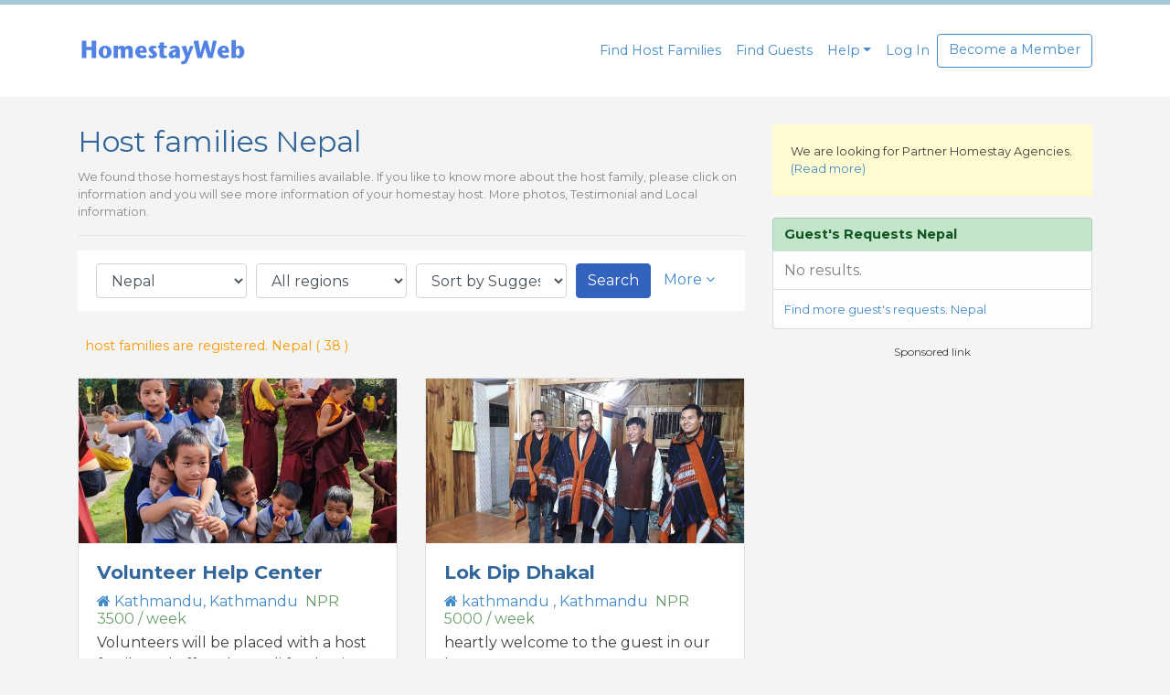

--- FILE ---
content_type: text/html; charset=UTF-8
request_url: https://www.homestayweb.com/search.cgi?F13=NP
body_size: 10319
content:
<!DOCTYPE html>
<html>

<head>
  <meta charset="utf-8">
  <meta http-equiv="X-UA-Compatible" content="IE=edge">
  <title>Homestay Host Families Nepal - HomestayWeb</title>
  <meta name="description" content="HomestayWeb has registered homestay families Nepal">
  <meta name="viewport" content="width=device-width, initial-scale=1, shrink-to-fit=no">
    <link rel="stylesheet" href="/css/bootstrap.min.css">
  <link rel="stylesheet" href="/css/font-awesome.min.css">
  <link href='//fonts.googleapis.com/css?family=Lato' rel='stylesheet' type='text/css'>
  <link href='//fonts.googleapis.com/css?family=Montserrat:400,700' rel='stylesheet' type='text/css'>
  <link rel="stylesheet" href="style.css?20250215">

</head>

<body>
  <header id="header">
    <nav class="navbar navbar-expand-md bg-light">
      <div class="container">
        <a href="#menu_more" class="navbar-toggler" data-toggle="collapse" data-target="#menu_more"><i class="fa fa-bars" style="color: #428bca;"></i></a>
        <a href="/" class="navbar-brand forpc" role="banner"><img src="images/homestayweb_logo.png" width="186" height="29" alt="HomestayWeb"></a>
        <a href="/" class="navbar-brand forsp" role="banner"><img src="images/homestayweb_logo_small.png" width="130" height="20" alt="HomestayWeb"></a>
        <a href="#menu_search" class="navbar-toggler" data-toggle="collapse" data-target="#menu_search"><i class="fa fa-search" style="color: #428bca;"></i></a>
        <div class="collapse navbar-collapse" id="navbarSupportedContent">
          <ul class="navbar-nav ml-auto">
            <li class="nav-item">
              <a class="nav-link" href="/searchhost.cgi">Find Host Families</a>
            </li>
            <li class="nav-item">
              <a class="nav-link" href="/searchguest.cgi">Find Guests</a>
            </li>
            <li class="nav-item dropdown">
              <a class="nav-link dropdown-toggle" href="#" id="navbarDropdown2" role="button" data-toggle="dropdown" aria-haspopup="true" aria-expanded="false">Help</a>
              <div class="dropdown-menu" aria-labelledby="navbarDropdown2">
                <a class="dropdown-item" href="/aboutus.cgi">About HomestayWeb</a>
                <div class="dropdown-divider"></div>
                <a class="dropdown-item" href="/faq.cgi">FAQ for Guests</a>
                <div class="dropdown-divider"></div>
                <a class="dropdown-item" href="/faqforhost.cgi">FAQ for Hosts</a>
                <div class="dropdown-divider"></div>
                <a class="dropdown-item" href="/contactus.cgi">Contact us</a>
              </div>
            </li>
            
            
            <li class="nav-item">
              <a class="nav-link" href="#" data-toggle="modal" data-target="#login-modal">Log In</a>
            </li>
            <a class="btn btn-outline-primary my-2 my-sm-0" href="/join.cgi">Become a Member</a>
            
          </ul>
        </div>

        <div class="collapse" id="menu_search" style="width: 100%;">
          <form name="SEARCH" id="SEARCH" action="/search.cgi" method="get" class="mt-2 mt-md-0">
            <h4>Host Family Search</h4>
            <input type="text" name="KEYWORD" value="" id="text" class="form-control mr-sm-2" autocomplete="off" placeholder="Country, Region or City">
            <div id="suggest" style="display:none;"></div>
          </form>
        </div>
        <div class="collapse" id="menu_login" style="width: 100%;">
          
          
          <ul class="navbar-nav mr-auto">
            <li class="nav-item">
              <a class="nav-link" href="#" data-toggle="modal" data-target="#login-modal">Log In</a>
            </li>
            <li class="nav-item">
              <a class="nav-link" href="/join.cgi">Become a Member</a>
            </li>
          </ul>
          
        </div>

      </div>
    </nav>

  </header>
  <div id="menu" class="d-block d-md-none" data-comment="スマホのみ+一覧">
    <div class="menu_btn flex-space-between">
      <a class="overflowhidden" href="/index.cgi?CD=NP" title="Homestay Nepal">Nepal</a>
      <a class="" href="/members.cgi">My Page</a>
      <a class="" href="#menu_filters" data-toggle="collapse"><span class="badge badge-filters" style="font-size: 0.9rem;">Filters</span></a>
    </div>
  </div>
  <main id="main" class="container">
    <div class="row">
      <div class="col-lg-8" data-comment="左メインコンテンツ">
        <h2>Host families Nepal</h2>
        <div class="d-none d-sm-block">
          <p class="comment">We found those homestays host families available. If you like to know more about the host family, please click on information and you will see more information of your homestay host. More photos, Testimonial and Local information.</p>
          <hr>
        </div>
        <div id="menu_filters" class="collapse overlay d-md-block" data-comment="黄色フィルター／PCは初期表示">
          <div class="d-flex justify-content-between d-block d-md-none" data-comment="スマホ時の上部の両端のx閉じるリンク">
            <a href="#menu_filters" class="closebtn" data-target="#menu_filters" data-toggle="collapse"><i class="fa fa-times"></i></a>
            <h5 style="margin-top: 10px;">Filters</h5>
            <a href="#menu_filters" class="closebtn" data-target="#menu_filters" data-toggle="collapse"><i class="fa fa-times"></i></a>
          </div>
          <div class="menu_filters">
            <form name="FORM" action="/search.cgi" method="get" id="FORM">
              <div class="form-row align-items-center">
                <div class="col-md-3 my-1">
                  <select name="F13" onChange="setRegion('F13','F14');" id="F13" class="form-control">
                    <option value="">- Select country -</option>
                    <option value="">-----------</option>
<option value="AU">Australia</option>
<option value="CA">Canada</option>
<option value="JP">Japan</option>
<option value="NZ">New Zealand</option>
<option value="GB">United Kingdom</option>
<option value="US">United States</option>
<option value="">-- Europe --</option>
<option value="AT">Austria</option>
<option value="BY">Belarus</option>
<option value="BE">Belgium</option>
<option value="BA">Bosnia And Herzegovina</option>
<option value="BG">Bulgaria</option>
<option value="HR">Croatia</option>
<option value="CZ">Czech Republic</option>
<option value="DK">Denmark</option>
<option value="EE">Estonia</option>
<option value="FI">Finland</option>
<option value="FR">France</option>
<option value="DE">Germany</option>
<option value="GR">Greece</option>
<option value="HU">Hungary</option>
<option value="IS">Iceland</option>
<option value="IT">Italy</option>
<option value="IE">Ireland</option>
<option value="LU">Luxembourg</option>
<option value="MT">Malta</option>
<option value="NL">Netherlands</option>
<option value="NO">Norway</option>
<option value="PL">Poland</option>
<option value="PT">Portugal</option>
<option value="RO">Romania</option>
<option value="RU">Russia</option>
<option value="SI">Slovenia</option>
<option value="ES">Spain</option>
<option value="SE">Sweden</option>
<option value="CH">Switzerland</option>
<option value="LV">Latvia</option>
<option value="UA">Ukraine</option>
<option value="">-- Central America --</option>
<option value="CR">Costa Rica</option>
<option value="CU">Cuba</option>
<option value="DO">Dominican Republic</option>
<option value="GT">Guatemala</option>
<option value="GD">Grenada</option>
<option value="MX">Mexico</option>
<option value="AN">Netherlands Antilles</option>
<option value="NI">Nicaragua</option>
<option value="PA">Panama</option>
<option value="">-- South America --</option>
<option value="AR">Argentina</option>
<option value="BO">Bolivia</option>
<option value="BR">Brazil</option>
<option value="CL">Chile</option>
<option value="CO">Colombia</option>
<option value="EC">Ecuador</option>
<option value="PY">Paraguay</option>
<option value="PE">Peru</option>
<option value="UY">Uruguay</option>
<option value="VE">Venezuela</option>
<option value="">-- Northeast Asia --</option>
<option value="CN">China</option>
<option value="HK">Hong Kong</option>
<option value="MN">Mongolia</option>
<option value="KR">South Korea</option>
<option value="TW">Taiwan</option>
<option value="">-- South Asia --</option>
<option value="BD">Bangladesh</option>
<option value="BT">Bhutan</option>
<option value="BN">Brunei</option>
<option value="KH">Cambodia</option>
<option value="IN">India</option>
<option value="ID">Indonesia</option>
<option value="LA">Laos</option>
<option value="MY">Malaysia</option>
<option value="MV">Maldives</option>
<option value="MM">Myanmar</option>
<option value="NP" selected>Nepal</option>
<option value="PH">Philippines</option>
<option value="SG">Singapore</option>
<option value="LK">Sri Lanka</option>
<option value="TH">Thailand</option>
<option value="VN">Vietnam</option>
<option value="">-- Africa --</option>
<option value="BW">Botswana</option>
<option value="CM">Cameroon</option>
<option value="EG">Egypt</option>
<option value="ET">Ethiopia</option>
<option value="GH">Ghana</option>
<option value="KE">Kenya</option>
<option value="MA">Morocco</option>
<option value="NG">Nigeria</option>
<option value="ZA">South Africa</option>
<option value="TZ">Tanzania</option>
<option value="TN">Tunisia</option>
<option value="UG">Uganda</option>
<option value="ZW">Zimbabwe</option>
<option value="">-- Central Asia --</option>
<option value="AF">Afghanistan</option>
<option value="KZ">Kazakhstan</option>
<option value="KG">Kyrgyzstan</option>
<option value="PK">Pakistan</option>
<option value="TR">Turkey</option>
<option value="UZ">Uzbekistan</option>
<option value="">-- Middle East --</option>
<option value="GE">Georgia</option>
<option value="IL">Israel</option>
<option value="IR">Iran</option>
<option value="IQ">Iraq</option>
<option value="JO">Jordan</option>
<option value="KW">Kuwait</option>
<option value="LB">Lebanon</option>
<option value="OM">Oman</option>
<option value="PS">Palestinian Territory, Occupied</option>
<option value="QA">Qatar</option>
<option value="SA">Saudi Arabia</option>
<option value="SY">Syria</option>
<option value="AE">UAE</option>
<option value="YE">Yemen</option>
<option value="">-- Pacific Ocean --</option>
<option value="FJ">Fiji</option>
<option value="PF">French Polynesia</option>
<option value="NC">New Caledonia</option>
<option value="TL">Timor-Leste</option>
<option value="VU">Vanuatu</option>
<option value="">-- Indian Ocean --</option>
<option value="RE">Reunion</option>
<option value="">-----------</option>

                  </select>
                </div>
                <div class="col-md-3 my-1">
                  <select name="F14" id="F14" class="form-control">
                    <option value="">- Select region -</option>
                    <option value="ALL" selected="selected">All regions</option>
<option value="">-----------</option>
<option value="Kathmandu">Kathmandu</option>
<option value="Bhaktapur">Bhaktapur</option>
<option value="Patan">Patan</option>
<option value="Pokhara">Pokhara</option>
<option value="">-----------</option>
<option value="Kathmandu Valley">Kathmandu Valley</option>
<option value="Annapurna">Annapurna</option>
<option value="Everest">Everest</option>
<option value="Langtang">Langtang</option>
<option value="Mustang">Mustang</option>
<option value="Terai">Terai</option>
                  </select>
                </div>
                <div class="col-md-3 my-1">
                  <select name="SORT" class="form-control">
                    <option id="SORT" value="" selected="selected">Sort by Suggested</option>
                    <option id="SORT" value="Price">Sort by Price</option>
                    <option id="SORT" value="Name">Sort by Name</option>
                  </select>
                </div>
                <div class="col-md-3 my-1 d-none d-md-block">
                  <button type="submit" class="btn btn-primary" data-comment="PCのボタン">Search</button>
                  <a href="javascript:void(0);" class="js-filter" style="margin-left: 10px;">More <i class="fa fa-angle-down"></i></a>
                </div>
              </div>
              <div class="js-filter-target d-block d-md-none mt-1">
                <div class="form-row">
                  <div class="col-sm-5 y_center"><span class="d-none d-md-block">Address (Option)</span></div>
                  <div class="col-sm-7 form-inline">
                    <input type="text" name="KEYWORD" value="" id="KEYWORD" class="form-control mr-sm-2" placeholder="Region, City, Town">
                  </div>
                </div>
                <div class="form-row">
                  <div class="col-sm-5 y_center">Premium</div>
                  <div class="col-sm-7 form-inline">
                    <label class="mr-3">
                      <input type="radio" name="H9" value="" checked="checked" class="radio-hide"><span class="radio-icon"></span>Any</label>
                    <label class="mr-3">
                      <input type="radio" name="H9" value="Premium" class="radio-hide"><span class="radio-icon"></span>Premium</label>
                    <label>
                      <input type="radio" name="H9" value="Basic" class="radio-hide"><span class="radio-icon"></span>Basic</label>
                  </div>
                </div>
                <div class="form-row">
                  <div class="col-sm-5 y_center">Includes meals?</div>
                  <div class="col-sm-7 form-inline">
                    <label class="mr-3">
                      <input type="radio" name="F23" value="" checked="checked" class="radio-hide"><span class="radio-icon"></span>Any</label>
                    <label class="mr-3">
                      <input type="radio" name="F23" value="Yes" class="radio-hide"><span class="radio-icon"></span>Yes</label>
                    <label>
                      <input type="radio" name="F23" value="No" class="radio-hide"><span class="radio-icon"></span>No</label>
                  </div>
                </div>
                <div class="form-row">
                  <div class="col-sm-5 y_center">Allows smoker?</div>
                  <div class="col-sm-7 form-inline">
                    <label class="mr-3">
                      <input type="radio" name="F24" value="" checked="checked" class="radio-hide"><span class="radio-icon"></span>Any</label>
                    <label class="mr-3">
                      <input type="radio" name="F24" value="Yes" class="radio-hide"><span class="radio-icon"></span>Yes</label>
                    <label>
                      <input type="radio" name="F24" value="No" class="radio-hide"><span class="radio-icon"></span>No</label>
                  </div>
                </div>
                <div class="form-row">
                  <div class="col-sm-5 y_center">Pet at home?</div>
                  <div class="col-sm-7 form-inline">
                    <label class="mr-3">
                      <input type="radio" name="F25" value="" checked="checked" class="radio-hide"><span class="radio-icon"></span>Any</label>
                    <label class="mr-3">
                      <input type="radio" name="F25" value="Yes" class="radio-hide"><span class="radio-icon"></span>Yes</label>
                    <label>
                      <input type="radio" name="F25" value="No" class="radio-hide"><span class="radio-icon"></span>No</label>
                  </div>
                </div>
                <div class="form-row">
                  <div class="col-sm-5 y_center">Pick up at the airport?</div>
                  <div class="col-sm-7 form-inline">
                    <label class="mr-3">
                      <input type="radio" name="F26" value="" checked="checked" class="radio-hide"><span class="radio-icon"></span>Any</label>
                    <label class="mr-3">
                      <input type="radio" name="F26" value="Yes" class="radio-hide"><span class="radio-icon"></span>Yes</label>
                    <label>
                      <input type="radio" name="F26" value="No" class="radio-hide"><span class="radio-icon"></span>No</label>
                  </div>
                </div>
                <!-- データが足りないので保留 -->
                <!--div class="form-row">
                  <div class="col-sm-5 y_center">Wireless Internet?</div>
                  <div class="col-sm-7 form-inline">
                    <label class="mr-3">
                      <input type="radio" name="F40" value="" checked="checked" class="radio-hide"><span class="radio-icon"></span>Any</label>
                    <label class="mr-3">
                      <input type="radio" name="F40" value="Yes" class="radio-hide"><span class="radio-icon"></span>Yes</label>
                    <label>
                      <input type="radio" name="F40" value="No" class="radio-hide"><span class="radio-icon"></span>No</label>
                  </div>
                </div-->
                <div class="form-row d-block d-md-none">
                  <button type="submit" class="btn btn-primary btn-block" data-comment="SPのボタン">Search</button>
                </div>
              </div>
              <input type="hidden" name="la" value="">
            </form>
          </div>
        </div>
        <!--* PC Filters *-->
        <div class="d-flex justify-content-between mb-3">
          <div class="p-2">
            <p class="text_orange text_sm">host families are registered. Nepal ( 38 )</p>
          </div>
          <!--div class="p-2 d-none d-sm-block"><a href="#menu_filters" data-target="#menu_filters" data-toggle="collapse"><span class="badge badge-filters">Filters</span></a> PC時はFilterボタン無くした</div-->
        </div>
        <div class="row tilelayout" style="position: relative;" data-comment="２列のカード">
          
          <div class="col-md-6 tile variableclass">
            <div class="card hostcard">
              <a href="/hosts_details.cgi?H8=261099147">
                <div class="card-img-top">
                  <img class="fit" src="hostsimg/261099147-1.jpg" border="0" alt="Volunteer Help Center photo" loading="lazy">
                </div>
                <div class="card-body">
                  <h4>Volunteer Help Center </h4>
                  <h5><i class="fa fa-home" title="home"></i> Kathmandu, Kathmandu<span class="price ml-2">NPR <span>3500</span> / week</span></h5>
                  <p>Volunteers will be placed with a host family and offered Nepali food twice a day.  Tea is served in the mornings and afternoons.  Volunteer programs a...more</p>
                </div>
              </a>
            </div>
          </div>
          
          <div class="col-md-6 tile variableclass">
            <div class="card hostcard">
              <a href="/hosts_details.cgi?H8=628488884">
                <div class="card-img-top">
                  <img class="fit" src="hostsimg/628488884-1.jpg" border="0" alt="Lok Dip Dhakal photo" loading="lazy">
                </div>
                <div class="card-body">
                  <h4>Lok Dip Dhakal </h4>
                  <h5><i class="fa fa-home" title="home"></i> kathmandu , Kathmandu<span class="price ml-2">NPR <span>5000</span> / week</span></h5>
                  <p>heartly welcome to the guest in our home...more</p>
                </div>
              </a>
            </div>
          </div>
          
          <div class="col-md-6 tile variableclass">
            <div class="card hostcard">
              <a href="/hosts_details.cgi?H8=618819676">
                <div class="card-img-top">
                  <img class="fit" src="images/noimage.jpg" border="0" alt="No photo" loading="lazy">
                </div>
                <div class="card-body">
                  <h4>Saksham Pokhrel </h4>
                  <h5><i class="fa fa-home" title="home"></i> Kathmandu, Kathmandu<span class="price ml-2">NPR <span>14000</span> / week</span></h5>
                  <p>All facilities are available including a washing machine....more</p>
                </div>
              </a>
            </div>
          </div>
          
          <div class="col-md-6 tile variableclass">
            <div class="card hostcard">
              <a href="/hosts_details.cgi?H8=386708096">
                <div class="card-img-top">
                  <img class="fit" src="images/noimage.jpg" border="0" alt="No photo" loading="lazy">
                </div>
                <div class="card-body">
                  <h4>ghanshyam regmi </h4>
                  <h5><i class="fa fa-home" title="home"></i> Terai<span class="price ml-2">NPR <span>10500</span> / week</span></h5>
                  <p>come and check...more</p>
                </div>
              </a>
            </div>
          </div>
          
          <div class="col-md-6 tile variableclass">
            <div class="card hostcard">
              <a href="/hosts_details.cgi?H8=323584658">
                <div class="card-img-top">
                  <img class="fit" src="images/noimage.jpg" border="0" alt="No photo" loading="lazy">
                </div>
                <div class="card-body">
                  <h4>Akash </h4>
                  <h5><i class="fa fa-home" title="home"></i> Bhaktapur<span class="price ml-2">NPR <span>10000</span> / week</span></h5>
                  <p>We have 7 family we stay together and we belongs to Buddhist family ...more</p>
                </div>
              </a>
            </div>
          </div>
          
          <div class="col-md-6 tile variableclass">
            <div class="card hostcard">
              <a href="/hosts_details.cgi?H8=319502412">
                <div class="card-img-top">
                  <img class="fit" src="images/noimage.jpg" border="0" alt="No photo" loading="lazy">
                </div>
                <div class="card-body">
                  <h4>deepak shakya </h4>
                  <h5><i class="fa fa-home" title="home"></i> Patan<span class="price ml-2">NPR <span>175</span> / week</span></h5>
                  <p>my wife and son...more</p>
                </div>
              </a>
            </div>
          </div>
          
          <div class="col-md-6 tile variableclass">
            <div class="card hostcard">
              <a href="/hosts_details.cgi?H8=308625595">
                <div class="card-img-top">
                  <img class="fit" src="images/noimage.jpg" border="0" alt="No photo" loading="lazy">
                </div>
                <div class="card-body">
                  <h4>Rajeev Giri </h4>
                  <h5><i class="fa fa-home" title="home"></i> Terai<span class="price ml-2">NPR <span>12000</span> / week</span></h5>
                  <p>Yes we have a few schools around my place, and bus station, and Chitwan national park as well...more</p>
                </div>
              </a>
            </div>
          </div>
          
          <div class="col-md-6 tile variableclass">
            <div class="card hostcard">
              <a href="/hosts_details.cgi?H8=311803709">
                <div class="card-img-top">
                  <img class="fit" src="images/noimage.jpg" border="0" alt="No photo" loading="lazy">
                </div>
                <div class="card-body">
                  <h4>kabita </h4>
                  <h5><i class="fa fa-home" title="home"></i> Kathmandu<span class="price ml-2">NPR <span>2500</span> / week</span></h5>
                  <p>We enjoy hosting international guests to all over the world. we have 3 bed rooms with tv.we have to provide all the facilities which we can do our bes...more</p>
                </div>
              </a>
            </div>
          </div>
          
          <div class="col-md-6 tile variableclass">
            <div class="card hostcard">
              <a href="/hosts_details.cgi?H8=342947341">
                <div class="card-img-top">
                  <img class="fit" src="images/noimage.jpg" border="0" alt="No photo" loading="lazy">
                </div>
                <div class="card-body">
                  <h4>Ngawang Sherpa  </h4>
                  <h5><i class="fa fa-home" title="home"></i> Kathmandu Valley<span class="price ml-2">NPR <span>15000</span> / week</span></h5>
                  <p>My name is Ngawang Sherpa. We are 4 people family with 2 daughter one is 14 years and other is 8 years old. We are central of kathmandu closed by very...more</p>
                </div>
              </a>
            </div>
          </div>
          
          <div class="col-md-6 tile variableclass">
            <div class="card hostcard">
              <a href="/hosts_details.cgi?H8=266740932">
                <div class="card-img-top">
                  <img class="fit" src="images/noimage.jpg" border="0" alt="No photo" loading="lazy">
                </div>
                <div class="card-body">
                  <h4>Ravi Thapa </h4>
                  <h5><i class="fa fa-home" title="home"></i> Patan<span class="price ml-2">NPR <span>7000</span> / week</span></h5>
                  <p>We are four members in our family. My Mother, my wife, son and I myself. There is a dog and a cow also in old house. We all live in a modern house. Th...more</p>
                </div>
              </a>
            </div>
          </div>
          
          <div class="col-md-6 tile variableclass">
            <div class="card hostcard">
              <a href="/hosts_details.cgi?H8=307418225">
                <div class="card-img-top">
                  <img class="fit" src="images/noimage.jpg" border="0" alt="No photo" loading="lazy">
                </div>
                <div class="card-body">
                  <h4>Bishnu Poudel </h4>
                  <h5><i class="fa fa-home" title="home"></i> Terai<span class="price ml-2">NPR <span>4200</span> / week</span></h5>
                  <p>yes...more</p>
                </div>
              </a>
            </div>
          </div>
          
          <div class="col-md-6 tile variableclass">
            <div class="card hostcard">
              <a href="/hosts_details.cgi?H8=304924854">
                <div class="card-img-top">
                  <img class="fit" src="images/noimage.jpg" border="0" alt="No photo" loading="lazy">
                </div>
                <div class="card-body">
                  <h4>Ganga Kc </h4>
                  <h5><i class="fa fa-home" title="home"></i> Patan<span class="price ml-2">NPR <span>4200</span> / week</span></h5>
                  <p>i have a great and lovely family..!!...more</p>
                </div>
              </a>
            </div>
          </div>
          
          <div class="col-md-6 tile variableclass">
            <div class="card hostcard">
              <a href="/hosts_details.cgi?H8=302573218">
                <div class="card-img-top">
                  <img class="fit" src="images/noimage.jpg" border="0" alt="No photo" loading="lazy">
                </div>
                <div class="card-body">
                  <h4>Bishnu Poudel </h4>
                  <h5><i class="fa fa-home" title="home"></i> Terai<span class="price ml-2">NPR <span>4200</span> / week</span></h5>
                  <p>Guests  are gods...more</p>
                </div>
              </a>
            </div>
          </div>
          
          <div class="col-md-6 tile variableclass">
            <div class="card hostcard">
              <a href="/hosts_details.cgi?H8=297388808">
                <div class="card-img-top">
                  <img class="fit" src="images/noimage.jpg" border="0" alt="No photo" loading="lazy">
                </div>
                <div class="card-body">
                  <h4>Pradeep Kumar Poudel </h4>
                  <h5><i class="fa fa-home" title="home"></i> Kathmandu<span class="price ml-2">NPR <span>7500</span> / week</span></h5>
                  <p>A small happy family with 2 children going to English school  at grade 4 and 6. Educated working couple with old mother....more</p>
                </div>
              </a>
            </div>
          </div>
          
          <div class="col-md-6 tile variableclass">
            <div class="card hostcard">
              <a href="/hosts_details.cgi?H8=275359019">
                <div class="card-img-top">
                  <img class="fit" src="images/noimage.jpg" border="0" alt="No photo" loading="lazy">
                </div>
                <div class="card-body">
                  <h4>basanta </h4>
                  <h5><i class="fa fa-home" title="home"></i> Kathmandu<span class="price ml-2">NPR <span>8000</span> / week</span></h5>
                  <p>we like to well come and share our culture with guest...more</p>
                </div>
              </a>
            </div>
          </div>
          
          <div class="col-md-6 tile variableclass">
            <div class="card hostcard">
              <a href="/hosts_details.cgi?H8=306964655">
                <div class="card-img-top">
                  <img class="fit" src="images/noimage.jpg" border="0" alt="No photo" loading="lazy">
                </div>
                <div class="card-body">
                  <h4>Sudhir raj Khadka </h4>
                  <h5><i class="fa fa-home" title="home"></i> Kathmandu<span class="price ml-2">NPR <span>8000</span> / week</span></h5>
                  <p>We are small family and like to welcome guest from all around the world....more</p>
                </div>
              </a>
            </div>
          </div>
          
          <div class="col-md-6 tile variableclass">
            <div class="card hostcard">
              <a href="/hosts_details.cgi?H8=277854645">
                <div class="card-img-top">
                  <img class="fit" src="images/noimage.jpg" border="0" alt="No photo" loading="lazy">
                </div>
                <div class="card-body">
                  <h4>ashok thapa </h4>
                  <h5><i class="fa fa-home" title="home"></i> Kathmandu<span class="price ml-2">NPR <span>7000</span> / week</span></h5>
                  <p>Homestay Nepal Information about the homestay host Ashok is 30 years old. He speaks ENGLISH,JAPANESE,GERMANY. Ashok is at home everyday. He is i...more</p>
                </div>
              </a>
            </div>
          </div>
          
          <div class="col-md-6 tile variableclass">
            <div class="card hostcard">
              <a href="/hosts_details.cgi?H8=275726769">
                <div class="card-img-top">
                  <img class="fit" src="images/noimage.jpg" border="0" alt="No photo" loading="lazy">
                </div>
                <div class="card-body">
                  <h4>Gagan Poudel </h4>
                  <h5><i class="fa fa-home" title="home"></i> Kathmandu<span class="price ml-2">NPR <span>2800</span> / week</span></h5>
                  <p>Hello! I am Gagan Poudel from Nepal. In my family we are 5 members. My grandma, father, mother, me and my sister! We all can talk good English. My fat...more</p>
                </div>
              </a>
            </div>
          </div>
          
          <div class="col-md-6 tile variableclass">
            <div class="card hostcard">
              <a href="/hosts_details.cgi?H8=263764924">
                <div class="card-img-top">
                  <img class="fit" src="images/noimage.jpg" border="0" alt="No photo" loading="lazy">
                </div>
                <div class="card-body">
                  <h4>Volunteer Homestay </h4>
                  <h5><i class="fa fa-home" title="home"></i> Kathmandu<span class="price ml-2">NPR <span>3000</span> / week</span></h5>
                  <p>Volunteer foundation Nepal (VFN) Volunteer Children's Homes provides Emergency Shelter home Shelter for orphans, victims of natural disaster, children...more</p>
                </div>
              </a>
            </div>
          </div>
          
          <div class="col-md-6 tile variableclass">
            <div class="card hostcard">
              <a href="/hosts_details.cgi?H8=261061100">
                <div class="card-img-top">
                  <img class="fit" src="images/noimage.jpg" border="0" alt="No photo" loading="lazy">
                </div>
                <div class="card-body">
                  <h4>Durga Devi Poudel </h4>
                  <h5><i class="fa fa-home" title="home"></i> Kathmandu<span class="price ml-2">NPR <span>50</span> / week</span></h5>
                  <p>Are you looking for a volunteer work experience, career break, or just a meaningful travel experience, Inside-Nepal offers a variety of volunteering p...more</p>
                </div>
              </a>
            </div>
          </div>
          
          <!--div class="col-md-6 d-none d-sm-block tile variableclass" data-comment="パソコンのみ">
            <div class="card" style="text-align: center;border: none;">
              <!- -REPLACE:ADS_INFEED- ->
            </div>
          </div-->
        </div>
        
        <nav>
          <ul class="pagination justify-content-between">
            <li></li>
            <li><a class="btn btn-primary" href="search.cgi?PAGE=2&F13=NP&F14=ALL" rel="next">Next >></a></li>
          </ul>
        </nav>
      </div>
      <div class="col-lg-4" data-comment="右サイドコンテンツ">
        <div class="card-body" style="background: #fffacf;"><p class="small">We are looking for Partner Homestay Agencies. <a href="/becomeagency.cgi">(Read more)</a></p></div>
        <div class="d-none d-sm-block mt-4" data-comment="パソコンのみ">
          <div class="list-group">
            <div class="list-group-item list-group-item-success" id="js-guestlist">
              <h5>Guest's Requests Nepal</h5>
            </div>
            <div class="list-group-item list-group-item-light">No results.</div>
            <div class="list-group-item list-group-item-light">
              <a href="/message.cgi?G10=NP" class="small">Find more guest's requests. Nepal</a>
            </div>
          </div>
          <div class="text-center adsblock" style="max-width: 336px;">
            <p class="adslabel">Sponsored link</p>
            <style>
.my_ad_slot { 
    display: block;
    margin: 0 auto;
    width: 300px;
}
</style>
<script async src="https://pagead2.googlesyndication.com/pagead/js/adsbygoogle.js?client=ca-pub-4894338342985368"
     crossorigin="anonymous"></script>
<!-- ■HSW Google_Ads_Display_PC -->
<ins class="adsbygoogle my_ad_slot"
     style="display:block"
     data-ad-client="ca-pub-4894338342985368"
     data-ad-slot="9415211390"
     data-ad-format="rectangle"
     data-full-width-responsive="false"></ins>
<script>
     (adsbygoogle = window.adsbygoogle || []).push({});
</script>

          </div>
        </div>
        <div class="d-block d-md-none text-center adsblock" data-comment="スマホのみ">
          <p class="text-center mt-3">Sponsored Ads</p>
          
        </div>
        <!--TOMOSLIST-->
      </div>
    </div>
    <div class="text-center" style="margin: 20px auto;">
      <p class="adslabel">Share button</p>
      <ul class="sns-share-buttons">
        <li>
          <!-- Load Facebook SDK for JavaScript -->
          <div id="fb-root"></div>
          <script>
          (function(d, s, id) {
            var js, fjs = d.getElementsByTagName(s)[0];
            if (d.getElementById(id)) return;
            js = d.createElement(s);
            js.id = id;
            js.src = "//connect.facebook.net/en_US/sdk.js#xfbml=1&version=v2.5&appId=1410940545877422";
            fjs.parentNode.insertBefore(js, fjs);
          }(document, 'script', 'facebook-jssdk'));
          </script>
          <div class="fb-share-button" data-href="" data-layout="button"></div>
        </li>
        <li>
          <!-- Your share button code -->
          <a href="https://twitter.com/share" class="twitter-share-button" {count}>Tweet</a>
          <script>
          ! function(d, s, id) {
            var js, fjs = d.getElementsByTagName(s)[0],
              p = /^http:/.test(d.location) ? 'http' : 'https';
            if (!d.getElementById(id)) {
              js = d.createElement(s);
              js.id = id;
              js.src = p + '://platform.twitter.com/widgets.js';
              fjs.parentNode.insertBefore(js, fjs);
            }
          }(document, 'script', 'twitter-wjs');
          </script>
        </li>
      </ul>
    </div>
  </main>
  <div class="container">
    <nav class="breadcrumb" itemscope itemtype="https://schema.org/BreadcrumbList">
      <span class="breadcrumb" itemprop="itemListElement" itemscope itemtype="https://schema.org/ListItem"><a href="index.cgi?CD=NP" itemprop="item"><span itemprop="name">Homestay Nepal</span></a><meta itemprop="position" content="1"></span>
    </nav>
  </div>
  <footer id="footer">
    <div id="menu_more" class="collapse overlay" data-comment="スマホのみ：ハンバーガーメニュー">
    <div class="d-flex justify-content-between">
      <a href="#menu_more" class="closebtn" data-target="#menu_more" data-toggle="collapse"><i class="fa fa-times"></i></a>
      <h5 style="margin-top: 10px;">Menu</h5>
      <a href="#menu_more" class="closebtn" data-target="#menu_more" data-toggle="collapse"><i class="fa fa-times"></i></a>
    </div>
    <div class="menu_more">
      <h4>Help</h4>
      <a href="/aboutus.cgi">About HomestayWeb</a>
      <a href="/faq.cgi">FAQ for Guests</a>
      <a href="/faqforhost.cgi">FAQ for Hosts</a>
      <a href="/contactus.cgi">Contact us</a>
      <a href="/logout.cgi">Log out</a>
      <h4>Find more</h4>
      <a href="/becomeagency.cgi">Homestay Agencies</a></li>
      <a href="https://www.bedbreakfastweb.com" target="_blank" id="affiliate" rel="nofollow">Bed & Breakfasts</a>
      <!--a href="/insurance.cgi">Travel insurance</a-->
      <a href="/advantage.cgi">Advantage of HomestayWeb</a>
      <a href="/workingholiday.cgi">Working Holiday Program</a>
      <a href="/terms.cgi">Terms & conditions</a>
      <a href="/privacy.cgi">Privacy policy</a></li>
      <a href="/sitemap.cgi">Sitemap</a>
      <h4>Links</h4>
      <a href="/links.cgi">Useful Services</a>
      <button type="button" class="btn btn-outline-secondary btn-block mt-3" data-target="#menu_more" data-toggle="collapse">Close</button>
    </div>
  </div>

  <div class="modal fade" id="login-modal" tabindex="-1" role="dialog" aria-hidden="true" style="display: none;" data-comment="モーダル：ログイン">
    <div class="modal-dialog" style="max-width: 350px;">
      <div class="modal-content">
        <div class="modal-header">
          <h4 class="modal-title">Log in to Member page</h4>
          <button type="button" class="close" data-dismiss="modal" aria-label="Close"><span aria-hidden="true">&times;</span></button>
        </div>
        <form name="LOGIN" id="LOGIN" action="/login.cgi" method="post">
          <div class="form-group">
            <input type="email" name="UID" class="form-control" placeholder="Email address">
          </div>
          <div class="form-group">
            <input type="password" name="PSWD" class="form-control" placeholder="Password">
          </div>
          <div class="form-group">
            <input type="submit" name="login" class="btn btn-primary btn-block" value="Log In" onClick="return FieldCheckLogin()">
          </div>
          <input type="hidden" name="EXEC_LOGIN">
          <input type="hidden" name="link" value="search.cgi?F13=NP">
          <input type="hidden" name="la" value="">
          <input type="hidden" name="csrf" value="f182cd735a06797b3fec253e484ecb78">
        </form>
        <p><a href="/join.cgi">Don't have an account?</a></p>
        <p><a href="/password.cgi">Forgotten your password?</a></p>
      </div>
    </div>
  </div>

  <div class="container footer_pc">
    <div class="row">
      <div class="col-md-4 col-lg-3">
        <h4>HomestayWeb</h4>
        <ul>
          <li><a href="/search.cgi">Host families</a></li>
          <li><a href="/message.cgi">Guests Requests</a></li>
          <li><a href="/agencylist.cgi">Homestay Agencies</a></li>
          <li><a href="/login.cgi">Log In</a></li>
          <li><a href="/join.cgi">Become a Member</a></li>
        </ul>
      </div>
      <div class="col-md-4 col-lg-3">
        <h4>Find more</h4>
        <ul>
          <li><a href="https://www.bedbreakfastweb.com" target="_blank" id="affiliate" rel="nofollow">Bed & Breakfasts</a></li>
          <!--li><a href="/insurance.cgi">Travel insurance</a></li-->
          <li><a href="/advantage.cgi">Advantage of HomestayWeb</a></li>
          <li><a href="/workingholiday.cgi">Working Holiday Program</a></li>
          <li><a href="/terms.cgi">Terms & conditions</a></li>
          <li><a href="/privacy.cgi">Privacy policy</a></li>
          <li><a href="/sitemap.cgi">Sitemap</a></li>
        </ul>
      </div>
      <div class="col-md-4 col-lg-6">
        <div class="row">
          <div class="col-lg-6">
            <h4>Help</h4>
            <ul>
              <li><a href="/aboutus.cgi">About HomestayWeb</a></li>
              <li><a href="/faq.cgi">FAQ for Guests</a></li>
              <li><a href="/faqforhost.cgi">FAQ for Hosts</a></li>
              <li><a href="/contactus.cgi">Contact us</a></li>
              <li><a href="https://twitter.com/HomestayWeb" target="_blank" rel="nofollow">Maintenance info (Twitter)</a></li>
              <li><a href="https://wise.com/invite/u/tomohirob" target="_blank" rel="nofollow">Cut international transfer fees</a></li>
            </ul>
          </div>
          <div class="col-lg-6">
            <h4>Languages</h4>
            <ul>
            <div class="dropup">
              <button class="btn btn-lite dropdown-toggle" type="button" data-toggle="dropdown">English</button>
              <div class="dropdown-menu">
                <a class="dropdown-item" href="/search.cgi?F13=NP">English</a>
                <a class="dropdown-item" href="/search.cgi?F13=NP&la=fr">Français/French</a>
                <a class="dropdown-item" href="/search.cgi?F13=NP&la=de">Deutsch/German</a>
                <a class="dropdown-item" href="/search.cgi?F13=NP&la=it">Italiano/Italian</a>
                <a class="dropdown-item" href="/search.cgi?F13=NP&la=pt">Português/Portuguese</a>
                <a class="dropdown-item" href="/search.cgi?F13=NP&la=ru">Русский/Russian</a>
                <a class="dropdown-item" href="/search.cgi?F13=NP&la=es">Español/Spanish</a>
                <a class="dropdown-item" href="/search.cgi?F13=NP&la=zh">中文(简体)/Chinese</a>
                <a class="dropdown-item" href="/search.cgi?F13=NP&la=zht">中文(繁體)/Chinese</a>
                <a class="dropdown-item" href="/search.cgi?F13=NP&la=ko">한국어/Korean</a>
                <a class="dropdown-item" href="/search.cgi?F13=NP&la=ja">日本語/Japanese</a>
              </div>
            </div>
            </ul>
            <h4 class="mt-2">Links</h4>
            <ul>
              <li><a href="/links.cgi">Useful Services</a></li>
            </ul>
          </div>
        </div>
      </div>
      <div class="col-sm-12">
        <div class="copyright text-center">
          <p>Helping you to find a Homestay family. &copy;
            <script type="text/javascript">
            y = new Date().getFullYear();
            document.write('2004-' + y);
            </script> HomestayWeb</p>
        </div>
      </div>
    </div>
  </div>

  <div class="container footer_sp">
    <div class="row">
      <div class="col-sm-12">
        <div class="copyright text-center">
          <p>Helping you to find a Homestay family. &copy;
            <script type="text/javascript">
            y = new Date().getFullYear();
            document.write('2004-' + y);
            </script> HomestayWeb</p>
        </div>
        <div class="text-center">
            <div class="dropup">
              <button class="btn btn-lite dropdown-toggle" type="button" data-toggle="dropdown">English</button>
              <div class="dropdown-menu">
                <a class="dropdown-item" href="/search.cgi?F13=NP">English</a>
                <a class="dropdown-item" href="/search.cgi?F13=NP&la=fr">Français/French</a>
                <a class="dropdown-item" href="/search.cgi?F13=NP&la=de">Deutsch/German</a>
                <a class="dropdown-item" href="/search.cgi?F13=NP&la=it">Italiano/Italian</a>
                <a class="dropdown-item" href="/search.cgi?F13=NP&la=pt">Português/Portuguese</a>
                <a class="dropdown-item" href="/search.cgi?F13=NP&la=ru">Русский/Russian</a>
                <a class="dropdown-item" href="/search.cgi?F13=NP&la=es">Español/Spanish</a>
                <a class="dropdown-item" href="/search.cgi?F13=NP&la=zh">中文(简体)/Chinese</a>
                <a class="dropdown-item" href="/search.cgi?F13=NP&la=zht">中文(繁體)/Chinese</a>
                <a class="dropdown-item" href="/search.cgi?F13=NP&la=ko">한국어/Korean</a>
                <a class="dropdown-item" href="/search.cgi?F13=NP&la=ja">日本語/Japanese</a>
              </div>
            </div>
        </div>
      </div>
    </div>
  </div>

  </footer>
    <script src="/js/jquery-1.12.4.min.js"></script>
  <script src="/js/bootstrap.bundle.min.js"></script>
  <script src="/js/bootstrap.min.js"></script>
  <script src="/js/common.js"></script>
  <script src="/js/suggest.js"></script>
  <script src="/js/suggestlist.js"></script>
  <script>
  // Log in
  function FieldCheckLogin() {
    if (TextCheck('UID','Please input an e-mail address.','LOGIN') == false) {return false;}
      if (EmailCheck('UID','E-mail address is not right.','LOGIN') == false) {return false;}
  if (TextCheck('PSWD','Please input a password.','LOGIN') == false) {return false;}
    document.LOGIN.submit();
    return true;
  }
  // Make long text short
  function OpenClose(FN1,FN2) {
    document.getElementById(FN1).style.display="inline";
    document.getElementById(FN2).style.display="none";
  }
  $(function() {
    jQuery('button').click( function(e) {
      //jQuery('.collapse').collapse('hide');
    });
    // Search at header - suggest.js
    var start = function() {
      new Suggest.Local("text", "suggest", list, { dispMax: 10, highlight: true });
    };
    window.addEventListener ? window.addEventListener('load', start, false) : window.attachEvent('onload', start);
    // Search at header - Validation
    $('#SEARCH').submit(function() {
      if (document.SEARCH.KEYWORD.value == "") {
        window.alert("Please type country, region or city.");
        document.SEARCH.KEYWORD.focus();
        return false
      }
    });
    // prevent main scrolling
    //$(".collapse").on('hide.bs.collapse', function(){
      //$('#main').css('position','fixed');
    //});
    //$(".collapse").on('shown.bs.collapse', function(){
      //$('#main').css('position','fixed');
    //});
  });
  </script>

  <!-- Global site tag (gtag.js) - Google Analytics -->
<script async src="https://www.googletagmanager.com/gtag/js?id=G-XZ5TJSZH92"></script>
<script>
  window.dataLayer = window.dataLayer || [];
  function gtag(){dataLayer.push(arguments);}
  gtag('js', new Date());
  gtag('config', 'G-XZ5TJSZH92');
</script>

<!-- Global site tag (gtag.js) - Google Ads: 868182305 -->
<script async src="https://www.googletagmanager.com/gtag/js?id=AW-868182305"></script>
<script>
  window.dataLayer = window.dataLayer || [];
  function gtag(){dataLayer.push(arguments);}
  gtag('js', new Date());
  gtag('config', 'AW-868182305');
</script>

<!-- MS Clarity tracking code -->
<script type="text/javascript">
    (function(c,l,a,r,i,t,y){
        c[a]=c[a]||function(){(c[a].q=c[a].q||[]).push(arguments)};
        t=l.createElement(r);t.async=1;t.src="https://www.clarity.ms/tag/"+i;
        y=l.getElementsByTagName(r)[0];y.parentNode.insertBefore(t,y);
    })(window, document, "clarity", "script", "54qrztwmhx");
</script>

  <script>
  // More option Toggle
  $(function() {
    $('.js-filter').click(function() {
      if ($('.js-filter-target').hasClass('d-md-none')) {
        $('.js-filter-target').removeClass("d-md-none");
      } else {
        $('.js-filter-target').addClass("d-md-none");
      }
    });
  });
  // 送信時の処理 
  $(function() {
    $('#FORM').cleanQuery();// postに変更したのでコメントアウト やっぱりgetにした。
  });
  /*
   * jQuery cleanQuery 2013-03-23（値が空のパラメータがクエリー文字列に入らないGETのフォーム）
   * Authored by guimihanui
   * Licensed under the MIT License (http://www.opensource.org/licenses/mit-license.php)
   */
  (function($) {
    function cleanQuery(query) {
      var arr = [];
      $.each(query.split('&'), function(i, param) {
        if (param.split('=')[1]) { arr.push(param); }
      });
      return arr.join('&');
    }
    $.fn.cleanQuery = function() {
      this.on('submit', function(event) {
        event.preventDefault();
        var query = cleanQuery($(this).serialize());
        location.href = this.action + '?' + query;
      });
      return this;
    };
  })(jQuery);
  </script>
</body>

</html>

--- FILE ---
content_type: text/html; charset=utf-8
request_url: https://www.google.com/recaptcha/api2/aframe
body_size: 183
content:
<!DOCTYPE HTML><html><head><meta http-equiv="content-type" content="text/html; charset=UTF-8"></head><body><script nonce="2ssZwtFZP46NA0so_uv-jg">/** Anti-fraud and anti-abuse applications only. See google.com/recaptcha */ try{var clients={'sodar':'https://pagead2.googlesyndication.com/pagead/sodar?'};window.addEventListener("message",function(a){try{if(a.source===window.parent){var b=JSON.parse(a.data);var c=clients[b['id']];if(c){var d=document.createElement('img');d.src=c+b['params']+'&rc='+(localStorage.getItem("rc::a")?sessionStorage.getItem("rc::b"):"");window.document.body.appendChild(d);sessionStorage.setItem("rc::e",parseInt(sessionStorage.getItem("rc::e")||0)+1);localStorage.setItem("rc::h",'1768747734363');}}}catch(b){}});window.parent.postMessage("_grecaptcha_ready", "*");}catch(b){}</script></body></html>